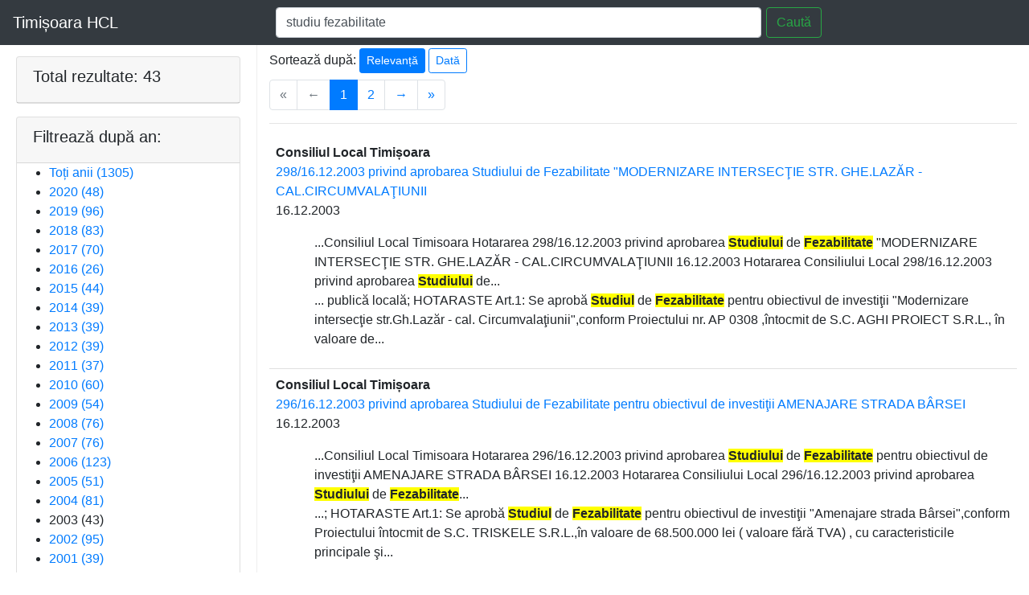

--- FILE ---
content_type: text/html;charset=UTF-8
request_url: https://hcl.civicul.ro/search-results?search=studiu%20fezabilitate&sort=relevance&year=2003
body_size: 4675
content:
<!DOCTYPE html>
<html>

<head>
    <!-- Required meta tags -->
    <title>Căutare studiu fezabilitate - Timișoara HCL</title>
    <meta charset="utf-8">
    <meta name="viewport" content="width=device-width, initial-scale=1, shrink-to-fit=no">

    <!-- Bootstrap CSS -->
    <link rel="stylesheet" href="https://stackpath.bootstrapcdn.com/bootstrap/4.3.1/css/bootstrap.min.css" integrity="sha384-ggOyR0iXCbMQv3Xipma34MD+dH/1fQ784/j6cY/iJTQUOhcWr7x9JvoRxT2MZw1T" crossorigin="anonymous">
    <link href="https://fonts.googleapis.com/icon?family=Material+Icons" rel="stylesheet">
    <link href="/css/style-ca71551875b73610586fba93391f5a04.css" rel="stylesheet">
    
    <!-- Global site tag (gtag.js) - Google Analytics -->
    <script async src="https://www.googletagmanager.com/gtag/js?id=UA-3733185-5"></script>
    <script>
        window.dataLayer = window.dataLayer || [];
        function gtag(){dataLayer.push(arguments);}
        gtag('js', new Date());

        gtag('config', 'UA-3733185-5');
    </script>
</head>
<body>
<a id="to-top-button"><i class="material-icons">keyboard_arrow_up</i></a>
<div class="container-fluid">
<header>
    <nav class="navbar navbar-expand-md navbar-dark fixed-top bg-dark">
        <a class="navbar-brand" href="/">Timișoara HCL</a>
        <div class="ml-auto col-12 col-sm-7 col-lg-9">
            <form class="form-inline" action="/search-results" method="get">
                <input class="form-control col-8 hcl-custom-search-btn" type="text" placeholder="Caută" aria-label="Search" value="studiu fezabilitate" name="search">
                <button class="btn btn-outline-success" type="submit">Caută</button>
            </form>
        </div>
    </nav>
</header>
<div class="clearfix"></div>
<div class="row">
<div class="col-12 col-sm-5 col-lg-3 sidebar">
    <div id="accordion" role="tablist">
    <div class="card">
        <div class="card-header" role="tab" id="headingOne">
            <h5>Total rezultate: 43</h5>
        </div>

        <div id="collapseOne" class="collapse show" role="tabpanel" aria-labelledby="headingOne" data-parent="#accordion">
            <!--<div class="card-body">

            </div>-->
        </div>
    </div>
    <div class="card">
        <div class="card-header" role="tab" id="headingTwo">
            <h5>Filtrează după an:</h5>
        </div>

        <div id="collapseTwo" class="collapse show" role="tabpanel" aria-labelledby="headingTwo" data-parent="#accordion">
            <ul>
                <li>
                    <a href="/search-results?search=studiu%20fezabilitate&amp;sort=relevance">
                        Toți anii (<span>1305</span>)
                    </a>
                    
                </li>
                
                    <li>
                        <a href="/search-results?search=studiu%20fezabilitate&amp;sort=relevance&amp;year=2020">
                            <span>2020</span> (<span>48</span>)
                        </a>
                        
                    </li>
                
                    <li>
                        <a href="/search-results?search=studiu%20fezabilitate&amp;sort=relevance&amp;year=2019">
                            <span>2019</span> (<span>96</span>)
                        </a>
                        
                    </li>
                
                    <li>
                        <a href="/search-results?search=studiu%20fezabilitate&amp;sort=relevance&amp;year=2018">
                            <span>2018</span> (<span>83</span>)
                        </a>
                        
                    </li>
                
                    <li>
                        <a href="/search-results?search=studiu%20fezabilitate&amp;sort=relevance&amp;year=2017">
                            <span>2017</span> (<span>70</span>)
                        </a>
                        
                    </li>
                
                    <li>
                        <a href="/search-results?search=studiu%20fezabilitate&amp;sort=relevance&amp;year=2016">
                            <span>2016</span> (<span>26</span>)
                        </a>
                        
                    </li>
                
                    <li>
                        <a href="/search-results?search=studiu%20fezabilitate&amp;sort=relevance&amp;year=2015">
                            <span>2015</span> (<span>44</span>)
                        </a>
                        
                    </li>
                
                    <li>
                        <a href="/search-results?search=studiu%20fezabilitate&amp;sort=relevance&amp;year=2014">
                            <span>2014</span> (<span>39</span>)
                        </a>
                        
                    </li>
                
                    <li>
                        <a href="/search-results?search=studiu%20fezabilitate&amp;sort=relevance&amp;year=2013">
                            <span>2013</span> (<span>39</span>)
                        </a>
                        
                    </li>
                
                    <li>
                        <a href="/search-results?search=studiu%20fezabilitate&amp;sort=relevance&amp;year=2012">
                            <span>2012</span> (<span>39</span>)
                        </a>
                        
                    </li>
                
                    <li>
                        <a href="/search-results?search=studiu%20fezabilitate&amp;sort=relevance&amp;year=2011">
                            <span>2011</span> (<span>37</span>)
                        </a>
                        
                    </li>
                
                    <li>
                        <a href="/search-results?search=studiu%20fezabilitate&amp;sort=relevance&amp;year=2010">
                            <span>2010</span> (<span>60</span>)
                        </a>
                        
                    </li>
                
                    <li>
                        <a href="/search-results?search=studiu%20fezabilitate&amp;sort=relevance&amp;year=2009">
                            <span>2009</span> (<span>54</span>)
                        </a>
                        
                    </li>
                
                    <li>
                        <a href="/search-results?search=studiu%20fezabilitate&amp;sort=relevance&amp;year=2008">
                            <span>2008</span> (<span>76</span>)
                        </a>
                        
                    </li>
                
                    <li>
                        <a href="/search-results?search=studiu%20fezabilitate&amp;sort=relevance&amp;year=2007">
                            <span>2007</span> (<span>76</span>)
                        </a>
                        
                    </li>
                
                    <li>
                        <a href="/search-results?search=studiu%20fezabilitate&amp;sort=relevance&amp;year=2006">
                            <span>2006</span> (<span>123</span>)
                        </a>
                        
                    </li>
                
                    <li>
                        <a href="/search-results?search=studiu%20fezabilitate&amp;sort=relevance&amp;year=2005">
                            <span>2005</span> (<span>51</span>)
                        </a>
                        
                    </li>
                
                    <li>
                        <a href="/search-results?search=studiu%20fezabilitate&amp;sort=relevance&amp;year=2004">
                            <span>2004</span> (<span>81</span>)
                        </a>
                        
                    </li>
                
                    <li>
                        
                        <span href="/search-results?search=studiu%20fezabilitate&amp;sort=relevance&amp;year=2003">
                            <span>2003</span> (<span>43</span>)
                        </span>
                    </li>
                
                    <li>
                        <a href="/search-results?search=studiu%20fezabilitate&amp;sort=relevance&amp;year=2002">
                            <span>2002</span> (<span>95</span>)
                        </a>
                        
                    </li>
                
                    <li>
                        <a href="/search-results?search=studiu%20fezabilitate&amp;sort=relevance&amp;year=2001">
                            <span>2001</span> (<span>39</span>)
                        </a>
                        
                    </li>
                
                    <li>
                        <a href="/search-results?search=studiu%20fezabilitate&amp;sort=relevance&amp;year=2000">
                            <span>2000</span> (<span>43</span>)
                        </a>
                        
                    </li>
                
                    <li>
                        <a href="/search-results?search=studiu%20fezabilitate&amp;sort=relevance&amp;year=1999">
                            <span>1999</span> (<span>7</span>)
                        </a>
                        
                    </li>
                
                    <li>
                        <a href="/search-results?search=studiu%20fezabilitate&amp;sort=relevance&amp;year=1998">
                            <span>1998</span> (<span>17</span>)
                        </a>
                        
                    </li>
                
                    <li>
                        <a href="/search-results?search=studiu%20fezabilitate&amp;sort=relevance&amp;year=1997">
                            <span>1997</span> (<span>8</span>)
                        </a>
                        
                    </li>
                
                    <li>
                        <a href="/search-results?search=studiu%20fezabilitate&amp;sort=relevance&amp;year=1996">
                            <span>1996</span> (<span>7</span>)
                        </a>
                        
                    </li>
                
                    <li>
                        <a href="/search-results?search=studiu%20fezabilitate&amp;sort=relevance&amp;year=1995">
                            <span>1995</span> (<span>4</span>)
                        </a>
                        
                    </li>
                
            </ul>
        </div>
    </div>
</div>
</div>
<div class="col-12 col-sm-7 col-lg-9 ml-sm-auto">
    <div class="hcl-sort-results">Sortează după:
    <a role="button" class="btn btn-sm btn-primary" href="/search-results?search=studiu%20fezabilitate&amp;sort=relevance">Relevanță</a>
    <a role="button" class="btn btn-sm btn-outline-primary" href="/search-results?search=studiu%20fezabilitate&amp;sort=date">Dată</a></div>

    <ul class="pagination">
        <li class="page-item disabled">
            <a class="page-link" href="/search-results?search=studiu%20fezabilitate&amp;year=2003&amp;sort=relevance">&laquo;</a>
        </li>
        <li class="page-item disabled">
            <a class="page-link" href="/search-results?search=studiu%20fezabilitate&amp;year=2003&amp;sort=relevance&amp;page=0">&larr;</a>
        </li>
        <li class="page-item active">
            <a class="page-link" href="/search-results?search=studiu%20fezabilitate&amp;year=2003&amp;sort=relevance&amp;page=1">1</a>
        </li>
        <li class="page-item">
            <a class="page-link" href="/search-results?search=studiu%20fezabilitate&amp;year=2003&amp;sort=relevance&amp;page=2">2</a>
        </li>
        <li class="page-item">
            <a class="page-link"
               href="/search-results?search=studiu%20fezabilitate&amp;year=2003&amp;sort=relevance&amp;page=2">&rarr;</a>
        </li>
        <li class="page-item">
            <a class="page-link"
               href="/search-results?search=studiu%20fezabilitate&amp;year=2003&amp;sort=relevance&amp;page=2">&raquo;</a>
        </li>
    </ul>
    <hr />
    
    <div class="results-row">
        <p class="emitent">Consiliul Local Timișoara</p>
        <a href="/view-hcl/hcl_298_16.12.2003?search=studiu fezabilitate">298/16.12.2003 privind aprobarea Studiului de Fezabilitate &quot;MODERNIZARE INTERSECŢIE STR. GHE.LAZĂR - CAL.CIRCUMVALAŢIUNII</a>
        <p>16.12.2003</p>
        
            <p class="kwic-fragment">...Consiliul Local Timisoara Hotararea 298/16.12.2003 privind aprobarea <span class='highlight'>Studiului</span> de <span class='highlight'>Fezabilitate</span> "MODERNIZARE INTERSECŢIE STR. GHE.LAZĂR - CAL.CIRCUMVALAŢIUNII 16.12.2003 Hotararea Consiliului Local 298/16.12.2003 privind aprobarea <span class='highlight'>Studiului</span> de...<br/>... publică locală; HOTARASTE Art.1: Se aprobă <span class='highlight'>Studiul</span> de <span class='highlight'>Fezabilitate</span> pentru obiectivul de investiţii "Modernizare intersecţie str.Gh.Lazăr - cal. Circumvalaţiunii",conform Proiectului nr. AP 0308 ,întocmit de S.C. AGHI PROIECT S.R.L., în valoare de...</p>
        
    </div>
    <div class="results-row">
        <p class="emitent">Consiliul Local Timișoara</p>
        <a href="/view-hcl/hcl_296_16.12.2003?search=studiu fezabilitate">296/16.12.2003 privind aprobarea Studiului de Fezabilitate pentru obiectivul de investiţii AMENAJARE STRADA BÂRSEI</a>
        <p>16.12.2003</p>
        
            <p class="kwic-fragment">...Consiliul Local Timisoara Hotararea 296/16.12.2003 privind aprobarea <span class='highlight'>Studiului</span> de <span class='highlight'>Fezabilitate</span> pentru obiectivul de investiţii AMENAJARE STRADA BÂRSEI 16.12.2003 Hotararea Consiliului Local 296/16.12.2003 privind aprobarea <span class='highlight'>Studiului</span> de <span class='highlight'>Fezabilitate</span>...<br/>...; HOTARASTE Art.1: Se aprobă <span class='highlight'>Studiul</span> de <span class='highlight'>Fezabilitate</span> pentru obiectivul de investiţii "Amenajare strada Bârsei",conform Proiectului întocmit de S.C. TRISKELE S.R.L.,în valoare de 68.500.000 lei ( valoare fără TVA) , cu caracteristicile principale şi...</p>
        
    </div>
    <div class="results-row">
        <p class="emitent">Consiliul Local Timișoara</p>
        <a href="/view-hcl/hcl_297_16.12.2003?search=studiu fezabilitate">297/16.12.2003 privind aprobarea Studiului de Fezabilitate pentru obiectivul de investiţii &quot;AMENAJARE STRADA TRIFOIULUI&quot;</a>
        <p>16.12.2003</p>
        
            <p class="kwic-fragment">...Consiliul Local Timisoara Hotararea 297/16.12.2003 privind aprobarea <span class='highlight'>Studiului</span> de <span class='highlight'>Fezabilitate</span> pentru obiectivul de investiţii "AMENAJARE STRADA TRIFOIULUI" 16.12.2003 Hotararea Consiliului Local 297/16.12.2003 privind aprobarea <span class='highlight'>Studiului</span> de...<br/>... locală; HOTARASTE Art.1: Se aprobă <span class='highlight'>Studiul</span> de <span class='highlight'>Fezabilitate</span> pentru obiectivul de investiţii "Amenajare strada Trifoiului",conform Proiectului întocmit de S.C. TRISKELE S.R.L., în valoare de 42.000.000 lei ( fără TVA), cu caracteristicile principale şi...</p>
        
    </div>
    <div class="results-row">
        <p class="emitent">Consiliul Local Timișoara</p>
        <a href="/view-hcl/hcl_307_16.12.2003?search=studiu fezabilitate">307/16.12.2003 privind aprobarea studiului de fezabilitate ,,Extindere reţea canalizare -strada Talăngii&quot; Municipiul Timişoara</a>
        <p>16.12.2003</p>
        
            <p class="kwic-fragment">...Consiliul Local Timisoara Hotararea 307/16.12.2003 privind aprobarea <span class='highlight'>studiului</span> de <span class='highlight'>fezabilitate</span> ,,Extindere reţea canalizare -strada Talăngii" Municipiul Timişoara 16.12.2003 Hotararea Consiliului Local 307/16.12.2003 privind aprobarea <span class='highlight'>studiului</span> de...<br/>... lit. (c),(d),(f),(m) din Legea nr.215/2001 privind administraţia publică locală; În temeiul art. 46 din Legea nr.215/2001 privind administraţia publică locală; HOTARASTE Art.1: Se aprobă <span class='highlight'>studiul</span> de <span class='highlight'>fezabilitate</span> "Extindere reţea de canalizare...</p>
        
    </div>
    <div class="results-row">
        <p class="emitent">Consiliul Local Timișoara</p>
        <a href="/view-hcl/hcl_309_16.12.2003?search=studiu fezabilitate">309/16.12.2003 privind aprobarea studiului de fezabilitate ,, Extindere reţea canal- strada Zorilor&quot;- municipiul Timişoara</a>
        <p>16.12.2003</p>
        
            <p class="kwic-fragment">...Consiliul Local Timisoara Hotararea 309/16.12.2003 privind aprobarea <span class='highlight'>studiului</span> de <span class='highlight'>fezabilitate</span> ,, Extindere reţea canal- strada Zorilor"- municipiul Timişoara 16.12.2003 Hotararea Consiliului Local 309/16.12.2003 privind aprobarea <span class='highlight'>studiului</span> de...<br/>...),(m) din Legea nr.215/2001 privind administraţia publică locală; În temeiul art. 46 din Legea nr.215/2001 privind administraţia publică locală; HOTARASTE Art.1: Se aprobă <span class='highlight'>studiul</span> de <span class='highlight'>fezabilitate</span> "Extindere reţea canal - strada Zorilor" conform...</p>
        
    </div>
    <div class="results-row">
        <p class="emitent">Consiliul Local Timișoara</p>
        <a href="/view-hcl/hcl_221_14.10.2003?search=studiu fezabilitate">221/14.10.2003 privind aprobarea  Studiului de fezabilitate &quot;Extindere reţea canal- str. Brigadierilor&quot; -municipiul Timişoara</a>
        <p>14.10.2003</p>
        
            <p class="kwic-fragment">...Consiliul Local Timisoara Hotararea 221/14.10.2003 privind aprobarea <span class='highlight'>Studiului</span> de <span class='highlight'>fezabilitate</span> "Extindere reţea canal- str. Brigadierilor" -municipiul Timişoara 14.10.2003 Hotararea Consiliului Local 221/14.10.2003 privind aprobarea <span class='highlight'>Studiului</span> de...<br/>...),(f),(m) din Legea nr.215/2001 privind administraţia publică locală; În temeiul art. 46 din Legea nr.215/2001 privind administraţia publică locală; HOTARASTE Art.1 Se aprobă <span class='highlight'>Studiul</span> de <span class='highlight'>Fezabilitate</span> "Extindere reţea canal- str. Brigadierilor" în...</p>
        
    </div>
    <div class="results-row">
        <p class="emitent">Consiliul Local Timișoara</p>
        <a href="/view-hcl/hcl_222_14.10.2003?search=studiu fezabilitate">222/14.10.2003 privind aprobarea Studiului de Fezabilitate  &quot;Realizare sistem major de canalizare- cartier Ghiroda&quot;</a>
        <p>14.10.2003</p>
        
            <p class="kwic-fragment">...Consiliul Local Timisoara Hotararea 222/14.10.2003 privind aprobarea <span class='highlight'>Studiului</span> de <span class='highlight'>Fezabilitate</span> "Realizare sistem major de canalizare- cartier Ghiroda" 14.10.2003 Hotararea Consiliului Local 222/14.10.2003 privind aprobarea <span class='highlight'>Studiului</span> de <span class='highlight'>Fezabilitate</span>...<br/>...; HOTARASTE Art.1: Se aprobă <span class='highlight'>Studiul</span> de <span class='highlight'>Fezabilitate</span> "Realizare sistem major de canalizare- cartier Ghiroda" în municipiul Timişoara conform Proiectului nr.P 24 /10 / 2002 întocmit de S.C. PRO-NA-VER S.R.L. Timişoara şi a indicatorilor tehnico-economici...</p>
        
    </div>
    <div class="results-row">
        <p class="emitent">Consiliul Local Timișoara</p>
        <a href="/view-hcl/hcl_226_14.10.2003?search=studiu fezabilitate">226/14.10.2003 privind  aprobarea  Studiului de fezabilitate &quot;Extindere reţea apă- str. Virgilius&quot; -municipiul Timişoara</a>
        <p>14.10.2003</p>
        
            <p class="kwic-fragment">...Consiliul Local Timisoara Hotararea 226/14.10.2003 privind aprobarea <span class='highlight'>Studiului</span> de <span class='highlight'>fezabilitate</span> "Extindere reţea apă- str. Virgilius" -municipiul Timişoara 14.10.2003 Hotararea Consiliului Local 226/14.10.2003 privind aprobarea <span class='highlight'>Studiului</span> de...<br/>... Legea nr.215/2001 privind administraţia publică locală; În temeiul art. 46 din Legea nr.215/2001 privind administraţia publică locală; HOTARASTE Art.1: Se aprobă <span class='highlight'>Studiul</span> de <span class='highlight'>Fezabilitate</span> "Extindere reţea apă- str. Virgilius" în municipiul Timişoara...</p>
        
    </div>
    <div class="results-row">
        <p class="emitent">Consiliul Local Timișoara</p>
        <a href="/view-hcl/hcl_223_14.10.2003?search=studiu fezabilitate">223/14.10.2003 privind  aprobarea  Studiului de fezabilitate &quot;Execuţie fântâni publice forate&quot; în municipiul Timişoara</a>
        <p>14.10.2003</p>
        
            <p class="kwic-fragment">...Consiliul Local Timisoara Hotararea 223/14.10.2003 privind aprobarea <span class='highlight'>Studiului</span> de <span class='highlight'>fezabilitate</span> "Execuţie fântâni publice forate" în municipiul Timişoara 14.10.2003 Hotararea Consiliului Local 223/14.10.2003 privind aprobarea <span class='highlight'>Studiului</span> de...<br/>...; HOTARASTE Art.1: Se aprobă <span class='highlight'>Studiul</span> de <span class='highlight'>Fezabilitate</span> "Execuţie fântâni publice forate " în municipiul Timişoara conform Proiectului nr.P 04/ 07/ 2003 întocmit de S.C. PRO-NA-VER" S.R.L. Timişoara şi a indicatorilor tehnico-economici care constituie...</p>
        
    </div>
    <div class="results-row">
        <p class="emitent">Consiliul Local Timișoara</p>
        <a href="/view-hcl/hcl_305_16.12.2003?search=studiu fezabilitate">305/16.12.2003 privind aprobarea  studiului de fezabilitate  &quot;Extindere reţea de canalizare - strada Weismuller&quot; - municipiul Timişoara</a>
        <p>16.12.2003</p>
        
            <p class="kwic-fragment">...Consiliul Local Timisoara Hotararea 305/16.12.2003 privind aprobarea <span class='highlight'>studiului</span> de <span class='highlight'>fezabilitate</span> "Extindere reţea de canalizare - strada Weismuller" - municipiul Timişoara 16.12.2003 Hotararea Consiliului Local 305/16.12.2003 privind aprobarea...<br/>... <span class='highlight'>studiului</span> de <span class='highlight'>fezabilitate</span> "Extindere reţea de canalizare - strada Weismuller" - municipiul Timişoara Consiliul Local al Municipiului Timisoara Având în vedere Referatul nr. SC2003 - .19565/ 10.11.2003 al Primarului Municipiului Timişoara domnul GHEORGHE...</p>
        
    </div>
    <div class="results-row">
        <p class="emitent">Consiliul Local Timișoara</p>
        <a href="/view-hcl/hcl_308_16.12.2003?search=studiu fezabilitate">308/16.12.2003 privind aprobarea studiului de fezabilitate  &quot;Extindere reţea de apă - strada Gospodarilor&quot; - Municipiul Timişoara</a>
        <p>16.12.2003</p>
        
            <p class="kwic-fragment">...Consiliul Local Timisoara Hotararea 308/16.12.2003 privind aprobarea <span class='highlight'>studiului</span> de <span class='highlight'>fezabilitate</span> "Extindere reţea de apă - strada Gospodarilor" - Municipiul Timişoara 16.12.2003 Hotararea Consiliului Local 308/16.12.2003 privind aprobarea <span class='highlight'>studiului</span> de...<br/>.... 38 lit. (c),(d),(f),(m) din Legea nr.215/2001 privind administraţia publică locală; În temeiul art. 46 din Legea nr.215/2001 privind administraţia publică locală; HOTARASTE Art.1: Se aprobă <span class='highlight'>studiul</span> de <span class='highlight'>fezabilitate</span> "Extindere reţea apă - strada...</p>
        
    </div>
    <div class="results-row">
        <p class="emitent">Consiliul Local Timișoara</p>
        <a href="/view-hcl/hcl_265_11.11.2003?search=studiu fezabilitate">265/11.11.2003 privind aprobarea Studiului de fezabilitate &quot;Amenajare acces persoane cu handicap&quot;, în Primăria Municipiului Timişoara</a>
        <p>11.11.2003</p>
        
            <p class="kwic-fragment">...Consiliul Local Timisoara Hotararea 265/11.11.2003 privind aprobarea <span class='highlight'>Studiului</span> de <span class='highlight'>fezabilitate</span> "Amenajare acces persoane cu handicap", în Primăria Municipiului Timişoara 11.11.2003 Hotararea Consiliului Local 265/11.11.2003 privind aprobarea...<br/>... <span class='highlight'>Studiului</span> de <span class='highlight'>fezabilitate</span> "Amenajare acces persoane cu handicap", în Primăria Municipiului Timişoara Consiliul Local al Municipiului Timisoara Având în vedere Referatul nr. SC2003 - 18925/30.10.2003 al Primarului Municipiului Timişoara, domnul GHEORGHE...</p>
        
    </div>
    <div class="results-row">
        <p class="emitent">Consiliul Local Timișoara</p>
        <a href="/view-hcl/hcl_224_14.10.2003?search=studiu fezabilitate">224/14.10.2003 privind aprobarea Studiului de Fezabilitate &quot;Extindere reţea de canalizare - strada Al. Lăpuşneanu&quot; - municipiul Timişoara</a>
        <p>14.10.2003</p>
        
            <p class="kwic-fragment">...Consiliul Local Timisoara Hotararea 224/14.10.2003 privind aprobarea <span class='highlight'>Studiului</span> de <span class='highlight'>Fezabilitate</span> "Extindere reţea de canalizare - strada Al. Lăpuşneanu" - municipiul Timişoara 14.10.2003 Hotararea Consiliului Local 224/14.10.2003 privind aprobarea...<br/>... <span class='highlight'>Studiului</span> de <span class='highlight'>Fezabilitate</span> "Extindere reţea de canalizare - strada Al. Lăpuşneanu" - municipiul Timişoara Consiliul Local al Municipiului Timisoara Având în vedere Referatul nr. SC2003 - 16015/17.09.2003 al Primarului Municipiului Timişoara - domnul...</p>
        
    </div>
    <div class="results-row">
        <p class="emitent">Consiliul Local Timișoara</p>
        <a href="/view-hcl/hcl_306_16.12.2003?search=studiu fezabilitate">306/16.12.2003 privind aprobarea studiului de fezabilitate  &quot;Extindere reţea de apă - strada Veac Nou&quot; - municipiul Timişoara</a>
        <p>16.12.2003</p>
        
            <p class="kwic-fragment">...Consiliul Local Timisoara Hotararea 306/16.12.2003 privind aprobarea <span class='highlight'>studiului</span> de <span class='highlight'>fezabilitate</span> "Extindere reţea de apă - strada Veac Nou" - municipiul Timişoara 16.12.2003 Hotararea Consiliului Local 306/16.12.2003 privind aprobarea <span class='highlight'>studiului</span> de...<br/>...),(m) din Legea nr.215/2001 privind administraţia publică locală; În temeiul art. 46 din Legea nr.215/2001 privind administraţia publică locală; HOTARASTE Art.1: Se aprobă <span class='highlight'>studiul</span> de <span class='highlight'>fezabilitate</span> "Extindere reţea apă - strada Veac Nou" conform...</p>
        
    </div>
    <div class="results-row">
        <p class="emitent">Consiliul Local Timișoara</p>
        <a href="/view-hcl/hcl_220_14.10.2003?search=studiu fezabilitate">220/14.10.2003 privind aprobarea studiului de fezabilitate  &quot;Extindere reţea de apă şi canalizare - strada Belgrad&quot; - municipiul Timişoara</a>
        <p>14.10.2003</p>
        
            <p class="kwic-fragment">...Consiliul Local Timisoara Hotararea 220/14.10.2003 privind aprobarea <span class='highlight'>studiului</span> de <span class='highlight'>fezabilitate</span> "Extindere reţea de apă şi canalizare - strada Belgrad" - municipiul Timişoara 14.10.2003 Hotararea Consiliului Local 220/14.10.2003 privind aprobarea...<br/>... <span class='highlight'>studiului</span> de <span class='highlight'>fezabilitate</span> "Extindere reţea de apă şi canalizare - strada Belgrad" - municipiul Timişoara Consiliul Local al Municipiului Timisoara Având în vedere Referatul nr. SC2003 - 16014/17.09.2003 al Primarului Municipiului Timişoara - domnul...</p>
        
    </div>
    <div class="results-row">
        <p class="emitent">Consiliul Local Timișoara</p>
        <a href="/view-hcl/hcl_266_11.11.2003?search=studiu fezabilitate">266/11.11.2003 privind aprobarea Studiului de fezabilitate &quot;Reparaţii exterioare la imobilul din strada Mărăşeşti nr. 5&quot; Timişoara</a>
        <p>11.11.2003</p>
        
            <p class="kwic-fragment">...Consiliul Local Timisoara Hotararea 266/11.11.2003 privind aprobarea <span class='highlight'>Studiului</span> de <span class='highlight'>fezabilitate</span> "Reparaţii exterioare la imobilul din strada Mărăşeşti nr. 5" Timişoara 11.11.2003 Hotararea Consiliului Local 266/11.11.2003 privind aprobarea <span class='highlight'>Studiului</span>...<br/>... administraţia publică locală; În temeiul art. 46 din Legea nr.215/2001 privind administraţia publică locală; HOTARASTE Art.1: Se aprobă <span class='highlight'>Studiul</span> de <span class='highlight'>fezabilitate</span> "Reparaţii exterioare la imobilul din strada Mărăşeşti nr. 5 " Timişoara,cu valoarea de 11.586.691...</p>
        
    </div>
    <div class="results-row">
        <p class="emitent">Consiliul Local Timișoara</p>
        <a href="/view-hcl/hcl_302_16.12.2003?search=studiu fezabilitate">302/16.12.2003 privind aprobarea studiului de fezabilitate pentru obiectivul      &quot; Extindere reţele de iluminat public str. Eduard Beneş</a>
        <p>16.12.2003</p>
        
            <p class="kwic-fragment">...Consiliul Local Timisoara Hotararea 302/16.12.2003 privind aprobarea <span class='highlight'>studiului</span> de <span class='highlight'>fezabilitate</span> pentru obiectivul " Extindere reţele de iluminat public str. Eduard Beneş 16.12.2003 Hotararea Consiliului Local 302/16.12.2003 privind aprobarea...<br/>... <span class='highlight'>studiului</span> de <span class='highlight'>fezabilitate</span> pentru obiectivul " Extindere reţele de iluminat public str. Eduard Beneş Consiliul Local al Municipiului Timisoara Având în vedere Referatul nr.20157/18.11.2003 al Primarului Municipiului Timişoara, domnul GHEORGHE CIUHANDU ; Având...</p>
        
    </div>
    <div class="results-row">
        <p class="emitent">Consiliul Local Timișoara</p>
        <a href="/view-hcl/hcl_269_11.11.2003?search=studiu fezabilitate">269/11.11.2003 privind aprobarea Studiului de fezabilitate &quot;Sistem de irigatii al zonelor verzi Scuar Electromotor&quot; din Municipiul Timisoara</a>
        <p>11.11.2003</p>
        
            <p class="kwic-fragment">...Consiliul Local Timisoara Hotararea 269/11.11.2003 privind aprobarea <span class='highlight'>Studiului</span> de <span class='highlight'>fezabilitate</span> "Sistem de irigatii al zonelor verzi Scuar Electromotor" din Municipiul Timisoara 11.11.2003 Hotararea Consiliului Local 269/11.11.2003 privind aprobarea...<br/>... <span class='highlight'>Studiului</span> de <span class='highlight'>fezabilitate</span> "Sistem de irigatii al zonelor verzi Scuar Electromotor" din Municipiul Timisoara Consiliul Local al Municipiului Timisoara Având în vedere Referatul nr. SC2003 - 16849/01.10.2003 al Primaruluii Municipiului Timisoara...</p>
        
    </div>
    <div class="results-row">
        <p class="emitent">Consiliul Local Timișoara</p>
        <a href="/view-hcl/hcl_267_11.11.2003?search=studiu fezabilitate">267/11.11.2003 privind aprobarea Studiului de fezabilitate &quot;Consolidare, refacere şi reparaţii imobil Piaţa Sf. Gheorghe nr. 4&quot; Timişoara</a>
        <p>11.11.2003</p>
        
            <p class="kwic-fragment">...Consiliul Local Timisoara Hotararea 267/11.11.2003 privind aprobarea <span class='highlight'>Studiului</span> de <span class='highlight'>fezabilitate</span> "Consolidare, refacere şi reparaţii imobil Piaţa Sf. Gheorghe nr. 4" Timişoara 11.11.2003 Hotararea Consiliului Local 267/11.11.2003 privind aprobarea...<br/>... <span class='highlight'>Studiului</span> de <span class='highlight'>fezabilitate</span> "Consolidare, refacere şi reparaţii imobil Piaţa Sf. Gheorghe nr. 4" Timişoara Consiliul Local al Municipiului Timisoara Având în vedere Referatul nr. SC2003 - 18924/30.10.2003 al Primarului Municipiului Timişoara, domnul...</p>
        
    </div>
    <div class="results-row">
        <p class="emitent">Consiliul Local Timișoara</p>
        <a href="/view-hcl/hcl_304_16.12.2003?search=studiu fezabilitate">304/16.12.2003 privind aprobarea studiului de fezabilitate  &quot;Extindere reţea de apă-canal- strada Arh. Horia Creangă&quot; - municipiul Timişoara</a>
        <p>16.12.2003</p>
        
            <p class="kwic-fragment">...Consiliul Local Timisoara Hotararea 304/16.12.2003 privind aprobarea <span class='highlight'>studiului</span> de <span class='highlight'>fezabilitate</span> "Extindere reţea de apă-canal- strada Arh. Horia Creangă" - municipiul Timişoara 16.12.2003 Hotararea Consiliului Local 304/16.12.2003 privind aprobarea...<br/>... <span class='highlight'>studiului</span> de <span class='highlight'>fezabilitate</span> "Extindere reţea de apă-canal- strada Arh. Horia Creangă" - municipiul Timişoara Consiliul Local al Municipiului Timisoara Având în vedere Referatul nr. SC2003 - 19570/10.11.2003 al Primarului Municipiului Timişoara , domnul...</p>
        
    </div>
    <div class="results-row">
        <p class="emitent">Consiliul Local Timișoara</p>
        <a href="/view-hcl/hcl_299_16.12.2003?search=studiu fezabilitate">299/16.12.2003 privind   aprobarea studiului de fezabilitate ,,R.K. reţea de canalizare str. Calea Martirilor- Muzicescu din municipiul Timişoara&quot;</a>
        <p>16.12.2003</p>
        
            <p class="kwic-fragment">...Consiliul Local Timisoara Hotararea 299/16.12.2003 privind aprobarea <span class='highlight'>studiului</span> de <span class='highlight'>fezabilitate</span> ,,R.K. reţea de canalizare str. Calea Martirilor- Muzicescu din municipiul Timişoara" 16.12.2003 Hotararea Consiliului Local 299/16.12.2003 privind...<br/>... aprobarea <span class='highlight'>studiului</span> de <span class='highlight'>fezabilitate</span> ,,R.K. reţea de canalizare str. Calea Martirilor- Muzicescu din municipiul Timişoara" Consiliul Local al Municipiului Timisoara Având în vedere Referatul nr. SC2003 - 21211/03.12.2003 al Primarului Municipiului Timişoara...</p>
        
    </div>
    <div class="results-row">
        <p class="emitent">Consiliul Local Timișoara</p>
        <a href="/view-hcl/hcl_270_11.11.2003?search=studiu fezabilitate">270/11.11.2003 privind aprobarea Studiului de fezabilitate &quot;Sistem de irigatii al zonelor verzi Piata Victoriei&quot; din Municipiul Timisoara</a>
        <p>11.11.2003</p>
        
            <p class="kwic-fragment">...Consiliul Local Timisoara Hotararea 270/11.11.2003 privind aprobarea <span class='highlight'>Studiului</span> de <span class='highlight'>fezabilitate</span> "Sistem de irigatii al zonelor verzi Piata Victoriei" din Municipiul Timisoara 11.11.2003 Hotararea Consiliului Local 270/11.11.2003 privind aprobarea...<br/>... <span class='highlight'>Studiului</span> de <span class='highlight'>fezabilitate</span> "Sistem de irigatii al zonelor verzi Piata Victoriei" din Municipiul Timisoara Consiliul Local al Municipiului Timisoara Având în vedere Referatul nr. SC2003 - 16848/ 01.10.2003 al Primarului Municipiului Timisoara , domnul...</p>
        
    </div>
    <div class="results-row">
        <p class="emitent">Consiliul Local Timișoara</p>
        <a href="/view-hcl/hcl_303_16.12.2003?search=studiu fezabilitate">303/16.12.2003 privind aprobarea studiului de fezabilitate pentru obiectivul &quot;Extindere reţele de iluminat public zona de locuinte Felix&quot;</a>
        <p>16.12.2003</p>
        
            <p class="kwic-fragment">...Consiliul Local Timisoara Hotararea 303/16.12.2003 privind aprobarea <span class='highlight'>studiului</span> de <span class='highlight'>fezabilitate</span> pentru obiectivul "Extindere reţele de iluminat public zona de locuinte Felix" 16.12.2003 Hotararea Consiliului Local 303/16.12.2003 privind aprobarea...<br/>... <span class='highlight'>studiului</span> de <span class='highlight'>fezabilitate</span> pentru obiectivul "Extindere reţele de iluminat public zona de locuinte Felix" Consiliul Local al Municipiului Timisoara Având în vedere Referatul nr.20158/18.11.2003 al Primarului Municipiului Timişoara, domnul GHEORGHE...</p>
        
    </div>
    <div class="results-row">
        <p class="emitent">Consiliul Local Timișoara</p>
        <a href="/view-hcl/hcl_225_14.10.2003?search=studiu fezabilitate">225/14.10.2003 privind aprobarea  Studiului de fezabilitate &quot;Extindere reţea apă şi canal - zona Aida -Mureş-N. Ivan&quot; -municipiul Timişoara</a>
        <p>14.10.2003</p>
        
            <p class="kwic-fragment">...Consiliul Local Timisoara Hotararea 225/14.10.2003 privind aprobarea <span class='highlight'>Studiului</span> de <span class='highlight'>fezabilitate</span> "Extindere reţea apă şi canal - zona Aida -Mureş-N. Ivan" -municipiul Timişoara 14.10.2003 Hotararea Consiliului Local 225/14.10.2003 privind aprobarea...<br/>... <span class='highlight'>Studiului</span> de <span class='highlight'>fezabilitate</span> "Extindere reţea apă şi canal - zona Aida -Mureş-N. Ivan" -municipiul Timişoara Consiliul Local al Municipiului Timisoara Având în vedere Referatul nr. SC2003 - 16018/17.09.2003 al Primarului Municipiului Timişoara - domnul...</p>
        
    </div>
    <div class="results-row">
        <p class="emitent">Consiliul Local Timișoara</p>
        <a href="/view-hcl/hcl_300_16.12.2003?search=studiu fezabilitate">300/16.12.2003 privind aprobarea studiului de fezabilitate pentru obiectivul  &quot;Extindere reţele de iluminat public Str.Polonă, Otto Rudolf, Wilhelm Tell&quot;</a>
        <p>16.12.2003</p>
        
            <p class="kwic-fragment">...Consiliul Local Timisoara Hotararea 300/16.12.2003 privind aprobarea <span class='highlight'>studiului</span> de <span class='highlight'>fezabilitate</span> pentru obiectivul "Extindere reţele de iluminat public Str.Polonă, Otto Rudolf, Wilhelm Tell" 16.12.2003 Hotararea Consiliului Local 300/16.12.2003...<br/>... privind aprobarea <span class='highlight'>studiului</span> de <span class='highlight'>fezabilitate</span> pentru obiectivul "Extindere reţele de iluminat public Str.Polonă, Otto Rudolf, Wilhelm Tell" Consiliul Local al Municipiului Timisoara Având în vedere Referatul nr.20155/18.11.2003 al Primarului Municipiului...</p>
        
    </div>
</div>
</div>
</div>
<!-- Optional JavaScript -->
<!-- jQuery first, then Popper.js, then Bootstrap JS -->
<script src="https://code.jquery.com/jquery-3.3.1.slim.min.js" integrity="sha384-q8i/X+965DzO0rT7abK41JStQIAqVgRVzpbzo5smXKp4YfRvH+8abtTE1Pi6jizo" crossorigin="anonymous"></script>
<script src="https://cdnjs.cloudflare.com/ajax/libs/popper.js/1.14.7/umd/popper.min.js" integrity="sha384-UO2eT0CpHqdSJQ6hJty5KVphtPhzWj9WO1clHTMGa3JDZwrnQq4sF86dIHNDz0W1" crossorigin="anonymous"></script>
<script src="https://stackpath.bootstrapcdn.com/bootstrap/4.3.1/js/bootstrap.min.js" integrity="sha384-JjSmVgyd0p3pXB1rRibZUAYoIIy6OrQ6VrjIEaFf/nJGzIxFDsf4x0xIM+B07jRM" crossorigin="anonymous"></script>
<script src="/js/toTop-12fdb3f159fb3f3b27b6f7bbfc6433ce.js"></script>
<script defer src="https://static.cloudflareinsights.com/beacon.min.js/vcd15cbe7772f49c399c6a5babf22c1241717689176015" integrity="sha512-ZpsOmlRQV6y907TI0dKBHq9Md29nnaEIPlkf84rnaERnq6zvWvPUqr2ft8M1aS28oN72PdrCzSjY4U6VaAw1EQ==" data-cf-beacon='{"version":"2024.11.0","token":"2f44de357030472d996f8ec9ddb43fca","r":1,"server_timing":{"name":{"cfCacheStatus":true,"cfEdge":true,"cfExtPri":true,"cfL4":true,"cfOrigin":true,"cfSpeedBrain":true},"location_startswith":null}}' crossorigin="anonymous"></script>
</body>
</html>

--- FILE ---
content_type: text/css
request_url: https://hcl.civicul.ro/css/style-ca71551875b73610586fba93391f5a04.css
body_size: 759
content:
header {
    height: 60px
}

.sidebar {
    position: fixed;
    top: 50px;
    bottom: 0;
    left: 0;
    z-index: 1000;
    padding: 20px;
    overflow-x: hidden;
    overflow-y: auto;
    border-right: 1px solid #eee;
    margin-bottom: 0.5em
}
@media all and (max-width: 768px){
    .sidebar {
        position: relative;
        top: 1.4em;
    }
}

.search-row {
    background-color: #e9ecef;
    padding: 5px 0;
}

p.emitent {
    font-weight: bold;
}

span.highlight {
    background-color: yellow;
    font-weight: bold;
}

div.page img {
    display: none;
}

div.ocr {
    background-color: lightyellow;
}

div.ocr:not(:empty)::before {
    content: "Text extras automat prin OCR: ";
    font-weight: bold;
}

.document-view {
    background-color: rgba(0,0,0,0.03);
    padding: 1em;
    border: 1px solid rgba(0,0,0,.125);
    border-radius: calc(.25rem - 1px) calc(.25rem - 1px) 0 0;
}

.document-view h1 {
    font-size: 1.5rem;
}

.hcl-attachment-header {
    display: inline-flex;
    background-color: rgba(0,0,0,0.08);
    border: 1px solid rgba(0,0,0,.150);
    border-radius: calc(.25rem - 1px) calc(.25rem - 1px);
    padding: 0.1em;
    margin-top: 1em;
}
.hcl-attachment-header::before {
    font-family: 'Material Icons';
    font-weight: normal;
    font-style: normal;
    font-size: 24px;  /* Preferred icon size */
    display: inline-block;
    line-height: 1;
    text-transform: none;
    letter-spacing: normal;
    word-wrap: normal;
    white-space: nowrap;
    direction: ltr;

    /* Support for all WebKit browsers. */
    -webkit-font-smoothing: antialiased;
    /* Support for Safari and Chrome. */
    text-rendering: optimizeLegibility;

    /* Support for Firefox. */
    -moz-osx-font-smoothing: grayscale;

    /* Support for IE. */
    font-feature-settings: 'liga';
    content: "\e226";
}

.hcl-attachment-content {
    background-color: rgba(0,0,0,0.08);
    padding: 0.5em;
    border: 1px solid rgba(0,0,0,.150);
    border-radius: calc(.25rem - 1px) calc(.25rem - 1px) 0 0;
/*    background: lightgray;
    border: 1px solid gray;
    border-radius: 0.2em;*/
}

.results-row {
    border-bottom: 1px solid rgba(0,0,0,.125);
    padding: 0.5rem;
}

p.emitent {
    margin-bottom: 0;
}

.kwic-fragment {
    padding-left: 3rem;
}

.hcl-custom-search-btn {
    margin-right: 0.4em;
}

ul.pagination {
    margin-top: 0.5rem;
}

/*back to top*/

#to-top-button {
    display: inline-block;
    background-color: #d1ecf1;
    width: 50px;
    height: 50px;
    text-align: center;
    border-radius: 4px;
    position: fixed;
    bottom: 30px;
    right: 30px;
    transition: background-color .3s,
    opacity .5s, visibility .5s;
    opacity: 0;
    visibility: hidden;
    z-index: 1000;
}
#to-top-button i.material-icons {
    font-size: 46px;
    color: #0056b3;
}

#to-top-button::after {
    font-weight: normal;
    font-style: normal;
    font-size: 2em;
    line-height: 50px;
    color: #fff;
}
#to-top-button:hover {
    cursor: pointer;
}
#to-top-button:active {
    background-color: #555;
}
#to-top-button.show {
    opacity: 1;
    visibility: visible;
}
@media (min-width: 500px) {
    #button {
        margin: 30px;
    }
}
.card {
    margin-bottom: 1rem;
}

--- FILE ---
content_type: application/javascript
request_url: https://hcl.civicul.ro/js/toTop-12fdb3f159fb3f3b27b6f7bbfc6433ce.js
body_size: -71
content:

let btn = $('#to-top-button');

$(window).scroll(function() {
    if ($(window).scrollTop() > 300) {
        btn.addClass('show');
    } else {
        btn.removeClass('show');
    }
});

btn.on('click', function(e) {
    scrollToTop(300);
});

function scrollToTop(scrollDuration) {
    let cosParameter = window.scrollY / 2,
        scrollCount = 0,
        oldTimestamp = performance.now();
    function step (newTimestamp) {
        scrollCount += Math.PI / (scrollDuration / (newTimestamp - oldTimestamp));
        if (scrollCount >= Math.PI) window.scrollTo(0, 0);
        if (window.scrollY === 0) return;
        window.scrollTo(0, Math.round(cosParameter + cosParameter * Math.cos(scrollCount)));
        oldTimestamp = newTimestamp;
        window.requestAnimationFrame(step);
    }
    window.requestAnimationFrame(step);
}
